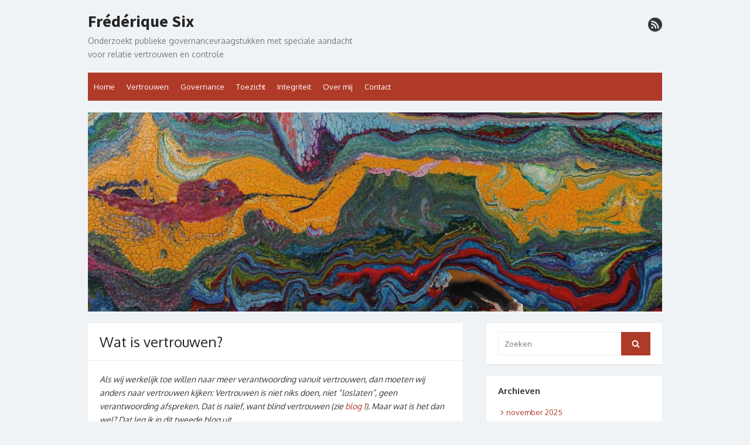

--- FILE ---
content_type: text/html; charset=UTF-8
request_url: https://frederiquesix.nl/wat-is-vertrouwen/
body_size: 11088
content:
<!DOCTYPE html>
<html lang="nl-NL">
<head>
	<meta charset="UTF-8">
	<meta name="viewport" content="width=device-width, initial-scale=1">
	<link rel="profile" href="http://gmpg.org/xfn/11">
		<title>Wat is vertrouwen? &#8211; Frédérique Six</title>
<meta name='robots' content='max-image-preview:large' />
	<style>img:is([sizes="auto" i], [sizes^="auto," i]) { contain-intrinsic-size: 3000px 1500px }</style>
	<link rel='dns-prefetch' href='//fonts.googleapis.com' />
<link href='https://fonts.gstatic.com' crossorigin rel='preconnect' />
<link rel="alternate" type="application/rss+xml" title="Frédérique Six &raquo; feed" href="https://frederiquesix.nl/feed/" />
<link rel="alternate" type="application/rss+xml" title="Frédérique Six &raquo; reacties feed" href="https://frederiquesix.nl/comments/feed/" />
<script type="text/javascript">
/* <![CDATA[ */
window._wpemojiSettings = {"baseUrl":"https:\/\/s.w.org\/images\/core\/emoji\/16.0.1\/72x72\/","ext":".png","svgUrl":"https:\/\/s.w.org\/images\/core\/emoji\/16.0.1\/svg\/","svgExt":".svg","source":{"concatemoji":"https:\/\/frederiquesix.nl\/wp-includes\/js\/wp-emoji-release.min.js?ver=6.8.3"}};
/*! This file is auto-generated */
!function(s,n){var o,i,e;function c(e){try{var t={supportTests:e,timestamp:(new Date).valueOf()};sessionStorage.setItem(o,JSON.stringify(t))}catch(e){}}function p(e,t,n){e.clearRect(0,0,e.canvas.width,e.canvas.height),e.fillText(t,0,0);var t=new Uint32Array(e.getImageData(0,0,e.canvas.width,e.canvas.height).data),a=(e.clearRect(0,0,e.canvas.width,e.canvas.height),e.fillText(n,0,0),new Uint32Array(e.getImageData(0,0,e.canvas.width,e.canvas.height).data));return t.every(function(e,t){return e===a[t]})}function u(e,t){e.clearRect(0,0,e.canvas.width,e.canvas.height),e.fillText(t,0,0);for(var n=e.getImageData(16,16,1,1),a=0;a<n.data.length;a++)if(0!==n.data[a])return!1;return!0}function f(e,t,n,a){switch(t){case"flag":return n(e,"\ud83c\udff3\ufe0f\u200d\u26a7\ufe0f","\ud83c\udff3\ufe0f\u200b\u26a7\ufe0f")?!1:!n(e,"\ud83c\udde8\ud83c\uddf6","\ud83c\udde8\u200b\ud83c\uddf6")&&!n(e,"\ud83c\udff4\udb40\udc67\udb40\udc62\udb40\udc65\udb40\udc6e\udb40\udc67\udb40\udc7f","\ud83c\udff4\u200b\udb40\udc67\u200b\udb40\udc62\u200b\udb40\udc65\u200b\udb40\udc6e\u200b\udb40\udc67\u200b\udb40\udc7f");case"emoji":return!a(e,"\ud83e\udedf")}return!1}function g(e,t,n,a){var r="undefined"!=typeof WorkerGlobalScope&&self instanceof WorkerGlobalScope?new OffscreenCanvas(300,150):s.createElement("canvas"),o=r.getContext("2d",{willReadFrequently:!0}),i=(o.textBaseline="top",o.font="600 32px Arial",{});return e.forEach(function(e){i[e]=t(o,e,n,a)}),i}function t(e){var t=s.createElement("script");t.src=e,t.defer=!0,s.head.appendChild(t)}"undefined"!=typeof Promise&&(o="wpEmojiSettingsSupports",i=["flag","emoji"],n.supports={everything:!0,everythingExceptFlag:!0},e=new Promise(function(e){s.addEventListener("DOMContentLoaded",e,{once:!0})}),new Promise(function(t){var n=function(){try{var e=JSON.parse(sessionStorage.getItem(o));if("object"==typeof e&&"number"==typeof e.timestamp&&(new Date).valueOf()<e.timestamp+604800&&"object"==typeof e.supportTests)return e.supportTests}catch(e){}return null}();if(!n){if("undefined"!=typeof Worker&&"undefined"!=typeof OffscreenCanvas&&"undefined"!=typeof URL&&URL.createObjectURL&&"undefined"!=typeof Blob)try{var e="postMessage("+g.toString()+"("+[JSON.stringify(i),f.toString(),p.toString(),u.toString()].join(",")+"));",a=new Blob([e],{type:"text/javascript"}),r=new Worker(URL.createObjectURL(a),{name:"wpTestEmojiSupports"});return void(r.onmessage=function(e){c(n=e.data),r.terminate(),t(n)})}catch(e){}c(n=g(i,f,p,u))}t(n)}).then(function(e){for(var t in e)n.supports[t]=e[t],n.supports.everything=n.supports.everything&&n.supports[t],"flag"!==t&&(n.supports.everythingExceptFlag=n.supports.everythingExceptFlag&&n.supports[t]);n.supports.everythingExceptFlag=n.supports.everythingExceptFlag&&!n.supports.flag,n.DOMReady=!1,n.readyCallback=function(){n.DOMReady=!0}}).then(function(){return e}).then(function(){var e;n.supports.everything||(n.readyCallback(),(e=n.source||{}).concatemoji?t(e.concatemoji):e.wpemoji&&e.twemoji&&(t(e.twemoji),t(e.wpemoji)))}))}((window,document),window._wpemojiSettings);
/* ]]> */
</script>
<style id='wp-emoji-styles-inline-css' type='text/css'>

	img.wp-smiley, img.emoji {
		display: inline !important;
		border: none !important;
		box-shadow: none !important;
		height: 1em !important;
		width: 1em !important;
		margin: 0 0.07em !important;
		vertical-align: -0.1em !important;
		background: none !important;
		padding: 0 !important;
	}
</style>
<link rel='stylesheet' id='wp-block-library-css' href='https://frederiquesix.nl/wp-includes/css/dist/block-library/style.min.css?ver=6.8.3' type='text/css' media='all' />
<style id='global-styles-inline-css' type='text/css'>
:root{--wp--preset--aspect-ratio--square: 1;--wp--preset--aspect-ratio--4-3: 4/3;--wp--preset--aspect-ratio--3-4: 3/4;--wp--preset--aspect-ratio--3-2: 3/2;--wp--preset--aspect-ratio--2-3: 2/3;--wp--preset--aspect-ratio--16-9: 16/9;--wp--preset--aspect-ratio--9-16: 9/16;--wp--preset--color--black: #000000;--wp--preset--color--cyan-bluish-gray: #abb8c3;--wp--preset--color--white: #ffffff;--wp--preset--color--pale-pink: #f78da7;--wp--preset--color--vivid-red: #cf2e2e;--wp--preset--color--luminous-vivid-orange: #ff6900;--wp--preset--color--luminous-vivid-amber: #fcb900;--wp--preset--color--light-green-cyan: #7bdcb5;--wp--preset--color--vivid-green-cyan: #00d084;--wp--preset--color--pale-cyan-blue: #8ed1fc;--wp--preset--color--vivid-cyan-blue: #0693e3;--wp--preset--color--vivid-purple: #9b51e0;--wp--preset--color--dark-gray: #252525;--wp--preset--color--medium-gray: #353535;--wp--preset--color--light-gray: #959595;--wp--preset--color--accent: #af3a28;--wp--preset--gradient--vivid-cyan-blue-to-vivid-purple: linear-gradient(135deg,rgba(6,147,227,1) 0%,rgb(155,81,224) 100%);--wp--preset--gradient--light-green-cyan-to-vivid-green-cyan: linear-gradient(135deg,rgb(122,220,180) 0%,rgb(0,208,130) 100%);--wp--preset--gradient--luminous-vivid-amber-to-luminous-vivid-orange: linear-gradient(135deg,rgba(252,185,0,1) 0%,rgba(255,105,0,1) 100%);--wp--preset--gradient--luminous-vivid-orange-to-vivid-red: linear-gradient(135deg,rgba(255,105,0,1) 0%,rgb(207,46,46) 100%);--wp--preset--gradient--very-light-gray-to-cyan-bluish-gray: linear-gradient(135deg,rgb(238,238,238) 0%,rgb(169,184,195) 100%);--wp--preset--gradient--cool-to-warm-spectrum: linear-gradient(135deg,rgb(74,234,220) 0%,rgb(151,120,209) 20%,rgb(207,42,186) 40%,rgb(238,44,130) 60%,rgb(251,105,98) 80%,rgb(254,248,76) 100%);--wp--preset--gradient--blush-light-purple: linear-gradient(135deg,rgb(255,206,236) 0%,rgb(152,150,240) 100%);--wp--preset--gradient--blush-bordeaux: linear-gradient(135deg,rgb(254,205,165) 0%,rgb(254,45,45) 50%,rgb(107,0,62) 100%);--wp--preset--gradient--luminous-dusk: linear-gradient(135deg,rgb(255,203,112) 0%,rgb(199,81,192) 50%,rgb(65,88,208) 100%);--wp--preset--gradient--pale-ocean: linear-gradient(135deg,rgb(255,245,203) 0%,rgb(182,227,212) 50%,rgb(51,167,181) 100%);--wp--preset--gradient--electric-grass: linear-gradient(135deg,rgb(202,248,128) 0%,rgb(113,206,126) 100%);--wp--preset--gradient--midnight: linear-gradient(135deg,rgb(2,3,129) 0%,rgb(40,116,252) 100%);--wp--preset--font-size--small: 14px;--wp--preset--font-size--medium: 18px;--wp--preset--font-size--large: 21px;--wp--preset--font-size--x-large: 32px;--wp--preset--font-size--normal: 16px;--wp--preset--font-size--larger: 24px;--wp--preset--font-size--huge: 48px;--wp--preset--spacing--20: 0.44rem;--wp--preset--spacing--30: 0.67rem;--wp--preset--spacing--40: 1rem;--wp--preset--spacing--50: 1.5rem;--wp--preset--spacing--60: 2.25rem;--wp--preset--spacing--70: 3.38rem;--wp--preset--spacing--80: 5.06rem;--wp--preset--shadow--natural: 6px 6px 9px rgba(0, 0, 0, 0.2);--wp--preset--shadow--deep: 12px 12px 50px rgba(0, 0, 0, 0.4);--wp--preset--shadow--sharp: 6px 6px 0px rgba(0, 0, 0, 0.2);--wp--preset--shadow--outlined: 6px 6px 0px -3px rgba(255, 255, 255, 1), 6px 6px rgba(0, 0, 0, 1);--wp--preset--shadow--crisp: 6px 6px 0px rgba(0, 0, 0, 1);}:root { --wp--style--global--content-size: 670px;--wp--style--global--wide-size: 1080px; }:where(body) { margin: 0; }.wp-site-blocks > .alignleft { float: left; margin-right: 2em; }.wp-site-blocks > .alignright { float: right; margin-left: 2em; }.wp-site-blocks > .aligncenter { justify-content: center; margin-left: auto; margin-right: auto; }:where(.wp-site-blocks) > * { margin-block-start: 20px; margin-block-end: 0; }:where(.wp-site-blocks) > :first-child { margin-block-start: 0; }:where(.wp-site-blocks) > :last-child { margin-block-end: 0; }:root { --wp--style--block-gap: 20px; }:root :where(.is-layout-flow) > :first-child{margin-block-start: 0;}:root :where(.is-layout-flow) > :last-child{margin-block-end: 0;}:root :where(.is-layout-flow) > *{margin-block-start: 20px;margin-block-end: 0;}:root :where(.is-layout-constrained) > :first-child{margin-block-start: 0;}:root :where(.is-layout-constrained) > :last-child{margin-block-end: 0;}:root :where(.is-layout-constrained) > *{margin-block-start: 20px;margin-block-end: 0;}:root :where(.is-layout-flex){gap: 20px;}:root :where(.is-layout-grid){gap: 20px;}.is-layout-flow > .alignleft{float: left;margin-inline-start: 0;margin-inline-end: 2em;}.is-layout-flow > .alignright{float: right;margin-inline-start: 2em;margin-inline-end: 0;}.is-layout-flow > .aligncenter{margin-left: auto !important;margin-right: auto !important;}.is-layout-constrained > .alignleft{float: left;margin-inline-start: 0;margin-inline-end: 2em;}.is-layout-constrained > .alignright{float: right;margin-inline-start: 2em;margin-inline-end: 0;}.is-layout-constrained > .aligncenter{margin-left: auto !important;margin-right: auto !important;}.is-layout-constrained > :where(:not(.alignleft):not(.alignright):not(.alignfull)){max-width: var(--wp--style--global--content-size);margin-left: auto !important;margin-right: auto !important;}.is-layout-constrained > .alignwide{max-width: var(--wp--style--global--wide-size);}body .is-layout-flex{display: flex;}.is-layout-flex{flex-wrap: wrap;align-items: center;}.is-layout-flex > :is(*, div){margin: 0;}body .is-layout-grid{display: grid;}.is-layout-grid > :is(*, div){margin: 0;}body{color: #353535;font-family: Oxygen, -apple-system, BlinkMacSystemFont, Segoe UI, Roboto, Oxygen-Sans, Ubuntu, Cantarell, Helvetica Neue, sans-serif;font-size: 14px;line-height: 1.75;padding-top: 0px;padding-right: 0px;padding-bottom: 0px;padding-left: 0px;}a:where(:not(.wp-element-button)){text-decoration: underline;}h1, h2, h3, h4, h5, h6{color: #252525;font-family: Oxygen, -apple-system, BlinkMacSystemFont, Segoe UI, Roboto, Oxygen-Sans, Ubuntu, Cantarell, Helvetica Neue, sans-serif;}:root :where(.wp-element-button, .wp-block-button__link){background-color: #353535;border-radius: 0;border-width: 0;color: #fff;font-family: inherit;font-size: inherit;line-height: inherit;padding-top: 10px;padding-right: 24px;padding-bottom: 10px;padding-left: 24px;text-decoration: none;}.has-black-color{color: var(--wp--preset--color--black) !important;}.has-cyan-bluish-gray-color{color: var(--wp--preset--color--cyan-bluish-gray) !important;}.has-white-color{color: var(--wp--preset--color--white) !important;}.has-pale-pink-color{color: var(--wp--preset--color--pale-pink) !important;}.has-vivid-red-color{color: var(--wp--preset--color--vivid-red) !important;}.has-luminous-vivid-orange-color{color: var(--wp--preset--color--luminous-vivid-orange) !important;}.has-luminous-vivid-amber-color{color: var(--wp--preset--color--luminous-vivid-amber) !important;}.has-light-green-cyan-color{color: var(--wp--preset--color--light-green-cyan) !important;}.has-vivid-green-cyan-color{color: var(--wp--preset--color--vivid-green-cyan) !important;}.has-pale-cyan-blue-color{color: var(--wp--preset--color--pale-cyan-blue) !important;}.has-vivid-cyan-blue-color{color: var(--wp--preset--color--vivid-cyan-blue) !important;}.has-vivid-purple-color{color: var(--wp--preset--color--vivid-purple) !important;}.has-dark-gray-color{color: var(--wp--preset--color--dark-gray) !important;}.has-medium-gray-color{color: var(--wp--preset--color--medium-gray) !important;}.has-light-gray-color{color: var(--wp--preset--color--light-gray) !important;}.has-accent-color{color: var(--wp--preset--color--accent) !important;}.has-black-background-color{background-color: var(--wp--preset--color--black) !important;}.has-cyan-bluish-gray-background-color{background-color: var(--wp--preset--color--cyan-bluish-gray) !important;}.has-white-background-color{background-color: var(--wp--preset--color--white) !important;}.has-pale-pink-background-color{background-color: var(--wp--preset--color--pale-pink) !important;}.has-vivid-red-background-color{background-color: var(--wp--preset--color--vivid-red) !important;}.has-luminous-vivid-orange-background-color{background-color: var(--wp--preset--color--luminous-vivid-orange) !important;}.has-luminous-vivid-amber-background-color{background-color: var(--wp--preset--color--luminous-vivid-amber) !important;}.has-light-green-cyan-background-color{background-color: var(--wp--preset--color--light-green-cyan) !important;}.has-vivid-green-cyan-background-color{background-color: var(--wp--preset--color--vivid-green-cyan) !important;}.has-pale-cyan-blue-background-color{background-color: var(--wp--preset--color--pale-cyan-blue) !important;}.has-vivid-cyan-blue-background-color{background-color: var(--wp--preset--color--vivid-cyan-blue) !important;}.has-vivid-purple-background-color{background-color: var(--wp--preset--color--vivid-purple) !important;}.has-dark-gray-background-color{background-color: var(--wp--preset--color--dark-gray) !important;}.has-medium-gray-background-color{background-color: var(--wp--preset--color--medium-gray) !important;}.has-light-gray-background-color{background-color: var(--wp--preset--color--light-gray) !important;}.has-accent-background-color{background-color: var(--wp--preset--color--accent) !important;}.has-black-border-color{border-color: var(--wp--preset--color--black) !important;}.has-cyan-bluish-gray-border-color{border-color: var(--wp--preset--color--cyan-bluish-gray) !important;}.has-white-border-color{border-color: var(--wp--preset--color--white) !important;}.has-pale-pink-border-color{border-color: var(--wp--preset--color--pale-pink) !important;}.has-vivid-red-border-color{border-color: var(--wp--preset--color--vivid-red) !important;}.has-luminous-vivid-orange-border-color{border-color: var(--wp--preset--color--luminous-vivid-orange) !important;}.has-luminous-vivid-amber-border-color{border-color: var(--wp--preset--color--luminous-vivid-amber) !important;}.has-light-green-cyan-border-color{border-color: var(--wp--preset--color--light-green-cyan) !important;}.has-vivid-green-cyan-border-color{border-color: var(--wp--preset--color--vivid-green-cyan) !important;}.has-pale-cyan-blue-border-color{border-color: var(--wp--preset--color--pale-cyan-blue) !important;}.has-vivid-cyan-blue-border-color{border-color: var(--wp--preset--color--vivid-cyan-blue) !important;}.has-vivid-purple-border-color{border-color: var(--wp--preset--color--vivid-purple) !important;}.has-dark-gray-border-color{border-color: var(--wp--preset--color--dark-gray) !important;}.has-medium-gray-border-color{border-color: var(--wp--preset--color--medium-gray) !important;}.has-light-gray-border-color{border-color: var(--wp--preset--color--light-gray) !important;}.has-accent-border-color{border-color: var(--wp--preset--color--accent) !important;}.has-vivid-cyan-blue-to-vivid-purple-gradient-background{background: var(--wp--preset--gradient--vivid-cyan-blue-to-vivid-purple) !important;}.has-light-green-cyan-to-vivid-green-cyan-gradient-background{background: var(--wp--preset--gradient--light-green-cyan-to-vivid-green-cyan) !important;}.has-luminous-vivid-amber-to-luminous-vivid-orange-gradient-background{background: var(--wp--preset--gradient--luminous-vivid-amber-to-luminous-vivid-orange) !important;}.has-luminous-vivid-orange-to-vivid-red-gradient-background{background: var(--wp--preset--gradient--luminous-vivid-orange-to-vivid-red) !important;}.has-very-light-gray-to-cyan-bluish-gray-gradient-background{background: var(--wp--preset--gradient--very-light-gray-to-cyan-bluish-gray) !important;}.has-cool-to-warm-spectrum-gradient-background{background: var(--wp--preset--gradient--cool-to-warm-spectrum) !important;}.has-blush-light-purple-gradient-background{background: var(--wp--preset--gradient--blush-light-purple) !important;}.has-blush-bordeaux-gradient-background{background: var(--wp--preset--gradient--blush-bordeaux) !important;}.has-luminous-dusk-gradient-background{background: var(--wp--preset--gradient--luminous-dusk) !important;}.has-pale-ocean-gradient-background{background: var(--wp--preset--gradient--pale-ocean) !important;}.has-electric-grass-gradient-background{background: var(--wp--preset--gradient--electric-grass) !important;}.has-midnight-gradient-background{background: var(--wp--preset--gradient--midnight) !important;}.has-small-font-size{font-size: var(--wp--preset--font-size--small) !important;}.has-medium-font-size{font-size: var(--wp--preset--font-size--medium) !important;}.has-large-font-size{font-size: var(--wp--preset--font-size--large) !important;}.has-x-large-font-size{font-size: var(--wp--preset--font-size--x-large) !important;}.has-normal-font-size{font-size: var(--wp--preset--font-size--normal) !important;}.has-larger-font-size{font-size: var(--wp--preset--font-size--larger) !important;}.has-huge-font-size{font-size: var(--wp--preset--font-size--huge) !important;}
:root :where(.wp-block-pullquote){font-size: 1.5em;line-height: 1.6;}
:root :where(.wp-block-cover){min-height: 480px;}
:root :where(.wp-block-separator){border-color: #eeeeee;border-width: 0 0 2px 0;border-style: solid;}:root :where(.wp-block-separator:not(.is-style-wide):not(.is-style-dots):not(.alignwide):not(.alignfull)){width: 80px;border-bottom-width: 2px;border-bottom-color: currentColor;}
</style>
<link rel='stylesheet' id='thebox-fonts-css' href='https://fonts.googleapis.com/css?family=Source+Sans+Pro%3A400%2C700%2C400italic%2C700italic%7COxygen%3A400%2C700%2C300&#038;subset=latin%2Clatin-ext&#038;display=swap' type='text/css' media='all' />
<link rel='stylesheet' id='thebox-icons-css' href='https://frederiquesix.nl/wp-content/themes/the-box/assets/css/fa-icons.min.css?ver=1.7' type='text/css' media='all' />
<link rel='stylesheet' id='thebox-style-css' href='https://frederiquesix.nl/wp-content/themes/the-box/style.css?ver=1.5.4' type='text/css' media='all' />
<style id='thebox-style-inline-css' type='text/css'>

	.menu-toggle,
	button.menu-toggle {
		display: none;
		position: absolute;
		right: 0;
		top: 0;
		width: 40px;
		height: 40px;
		text-decoration: none;
		color: #151515;
		padding: 0;
		margin: 0;
		background-color: transparent;
		border: 0;
		border-radius: 0;
		text-align: center;
		cursor: pointer;
	}
	.menu-toggle:hover,
	.menu-toggle:active,
	button.menu-toggle:hover,
	button.menu-toggle:active {
		background-color: transparent;
		opacity: 1;
	}
	.button-toggle {
		display: block;
		background-color: #151515;
		height: 3px;
		opacity: 1;
		position: absolute;
		transition: opacity 0.3s ease 0s, background 0.3s ease 0s;
		width: 24px;
		z-index: 20;
		left: 8px;
		top: 20px;
		border-radius: 2px;
	}
	.button-toggle:before {
		content: "";
		height: 3px;
		left: 0;
		position: absolute;
		top: -7px;
		transform-origin: center center 0;
		transition: transform 0.3s ease 0s, background 0.3s ease 0s;
		width: 24px;
		background-color: #151515;
		border-radius: inherit;
	}
	.button-toggle:after {
		bottom: -7px;
		content: "";
		height: 3px;
		left: 0;
		position: absolute;
		transform-origin: center center 0;
		transition: transform 0.3s ease 0s, background 0.3s ease 0s;
		width: 24px;
		background-color: #151515;
		border-radius: inherit;
	}
	.toggled-on .button-toggle {
		background-color: transparent;
	}
	.toggled-on .button-toggle:before,
	.toggled-on .button-toggle:after {
		opacity: 1;
		background-color: #fff;
	}
	.toggled-on .button-toggle:before {
		transform: translate(0px, 7px) rotate(-45deg);
	}
	.toggled-on .button-toggle:after {
		transform: translate(0px, -7px) rotate(45deg);
	}
	@media (max-width: 480px) {
		.mobile-navigation {
			padding-left: 20px;
			padding-right: 20px;
		}
	}
	@media (max-width: 768px), (min-device-width: 768px) and (max-device-width: 1024px) and (orientation: landscape) and (-webkit-min-device-pixel-ratio: 1) {
		#site-navigation-sticky-wrapper,
		#site-navigation {
			display: none;
		}
		.menu-toggle,
		button.menu-toggle {
			display: block;
			z-index: 1000;
			border: 0;
			border-radius: 0;
			text-decoration: none;
			text-align: center;
		}
		.mobile-navigation {
			display: block;
			background-color: #151515;
			height: 100vh;
			opacity: 0;
			overflow-y: auto;
			overflow-x: hidden;
			padding: 60px 40px 40px;
			font-size: 16px;
			visibility: hidden;
			position: fixed;
			top: 0;
			right: 0;
			left: 0;
			z-index: 999;
			-webkit-transition: .3s;
			transition: .3s;
			box-sizing: border-box;
		}
		.admin-bar .mobile-navigation {
			padding-top: 100px;
		}
		.mobile-navigation ul {
			list-style-type: none;
		}
		.mobile-navigation ul li {
			display: block;
			margin: 0;
		}
		.mobile-navigation ul ul {
			margin: 0;
			padding: 0 0 0 20px;
			opacity: 0;
			visibility: hidden;
			max-height: 0;
			-webkit-transition: .4s ease-in-out;
			transition: .4s ease-in-out;
		}
		.mobile-navigation .home-link {
			float: none;
			padding: 0 10px;
		}
		.mobile-navigation .home-link a {
			color: #fff;
		}
		.mobile-navigation .icon-home {
			font-size: 18px;
		}
		.mobile-nav-menu {
			padding: 0;
			margin: 0;
		}
		.mobile-nav-menu .icon-home {
			font-size: 18px;
		}
		.mobile-nav-menu > li {
			border-bottom: 1px solid rgba(255,255,255,.1);
		}
		.mobile-nav-menu a {
			display: inline-block;
			width: auto;
			height: auto;
			padding: 15px 10px;
			line-height: 1.5;
			color: #ddd;
			background: transparent;
			text-decoration: none;
			border: 0;
		}
		.mobile-nav-menu a:hover {
			text-decoration: none;
		}
		.mobile-nav-menu ul a {
			padding-left: inherit;
		}
		.mobile-nav-menu a:hover {
			background-color: #151515;
			color: #fff;
		}
		.mobile-navigation.toggled-on {
			opacity: 1;
			visibility: visible;
		}
		.mobile-nav-open {
			overflow: hidden;
		}
		.mobile-navigation li.toggle-on > a ~ ul {
			opacity: 1;
			visibility: visible;
			max-height: 1024px;
		}
		.mobile-navigation .dropdown-toggle {
			display: inline-block;
			position: relative;
			padding: 10px;
			color: #fff;
			vertical-align: middle;
			cursor: pointer;
		}
		.mobile-navigation .dropdown-toggle:before {
			border-color: currentcolor;
			border-style: solid;
			border-width: 0 2px 2px 0;
			border-radius: 2px;
			content: "";
			height: 7px;
			width: 7px;
			position: absolute;
			right: 6px;
			top: 4px;
			transform: rotate(45deg);
		}
		.mobile-navigation .toggle-on > .dropdown-toggle:before {
			transform: rotate(-135deg);
		}
	}
	@media (min-width: 769px) {
		.mobile-navigation {
			display: none;
		}
	}

		.main-navigation,
		button,
		input[type='button'],
		input[type='reset'],
		input[type='submit'],
		.pagination .nav-links .current,
		.pagination .nav-links .current:hover,
		.pagination .nav-links a:hover {
		background-color: #af3a28;
		}
		button:hover,
		input[type='button']:hover,
		input[type='reset']:hover,
		input[type='submit']:hover {
		background-color: rgba(175,58,40, 0.9);
		}
		.entry-time {
		background-color: rgba(175,58,40, 0.7);
		}
		.site-header .main-navigation ul ul a:hover,
		.site-header .main-navigation ul ul a:focus,
		.site-header .site-title a:hover,
		.page-title a:hover,
		.entry-title a:hover,
		.entry-meta a:hover,
		.entry-content a,
		.entry-summary a,
		.entry-footer a,
		.entry-footer .icon-font,
		.author-bio a,
		.comments-area a,
		.page-title span,
		.edit-link a,
		.more-link,
		.post-navigation a,
		#secondary a,
		#secondary .widget_recent_comments a.url {
		color: #af3a28;
		}
		.edit-link a {
		border-color: #af3a28;
		}
</style>
<script type="text/javascript" src="https://frederiquesix.nl/wp-includes/js/jquery/jquery.min.js?ver=3.7.1" id="jquery-core-js"></script>
<script type="text/javascript" src="https://frederiquesix.nl/wp-includes/js/jquery/jquery-migrate.min.js?ver=3.4.1" id="jquery-migrate-js"></script>
<link rel="https://api.w.org/" href="https://frederiquesix.nl/wp-json/" /><link rel="alternate" title="JSON" type="application/json" href="https://frederiquesix.nl/wp-json/wp/v2/pages/360" /><link rel="EditURI" type="application/rsd+xml" title="RSD" href="https://frederiquesix.nl/xmlrpc.php?rsd" />
<meta name="generator" content="WordPress 6.8.3" />
<link rel="canonical" href="https://frederiquesix.nl/wat-is-vertrouwen/" />
<link rel='shortlink' href='https://frederiquesix.nl/?p=360' />
<link rel="alternate" title="oEmbed (JSON)" type="application/json+oembed" href="https://frederiquesix.nl/wp-json/oembed/1.0/embed?url=https%3A%2F%2Ffrederiquesix.nl%2Fwat-is-vertrouwen%2F" />
<link rel="alternate" title="oEmbed (XML)" type="text/xml+oembed" href="https://frederiquesix.nl/wp-json/oembed/1.0/embed?url=https%3A%2F%2Ffrederiquesix.nl%2Fwat-is-vertrouwen%2F&#038;format=xml" />
</head>

<body class="wp-singular page-template-default page page-id-360 wp-embed-responsive wp-theme-the-box content-sidebar">


<div id="page">

	<a class="skip-link screen-reader-text" href="#main">Ga naar de inhoud</a>
	<header id="masthead" class="site-header clearfix">

		<div class="site-brand clearfix">
			<div class="row">
				<div class="col-6">
											<p class="site-title"><a href="https://frederiquesix.nl/" rel="home">Frédérique Six</a></p>
											<p class="site-description">Onderzoekt publieke governancevraagstukken met speciale aandacht voor relatie vertrouwen en controle</p>
									</div>
				<div class="col-6">
					<nav id="social-navigation" class="social-navigation">
						<ul class="social-links">
	
	
	
	
	
	
	
	
	
	
	
	
			<li><a href="https://frederiquesix.nl/feed/" class="rss" title="rss" target="_blank"><span class="icon-rss"></span></a></li>
	
	</ul>					</nav>
				</div>
			</div>
			<button id="menu-toggle" class="menu-toggle">
				<span class="screen-reader-text">open menu</span>
				<span class="button-toggle"></span>
			</button>
		</div><!-- .site-brand -->

		<nav id="site-navigation" class="main-navigation" role="navigation">
			<div class="menu-menu-2-container"><ul id="menu-menu-2" class="nav-menu"><li id="menu-item-40" class="menu-item menu-item-type-custom menu-item-object-custom menu-item-home menu-item-40"><a href="https://frederiquesix.nl/">Home</a></li>
<li id="menu-item-102" class="menu-item menu-item-type-post_type menu-item-object-page menu-item-102"><a href="https://frederiquesix.nl/vertrouwen/">Vertrouwen</a></li>
<li id="menu-item-101" class="menu-item menu-item-type-post_type menu-item-object-page menu-item-101"><a href="https://frederiquesix.nl/governance/">Governance</a></li>
<li id="menu-item-100" class="menu-item menu-item-type-post_type menu-item-object-page menu-item-100"><a href="https://frederiquesix.nl/toezicht/">Toezicht</a></li>
<li id="menu-item-99" class="menu-item menu-item-type-post_type menu-item-object-page menu-item-99"><a href="https://frederiquesix.nl/integriteit/">Integriteit</a></li>
<li id="menu-item-19" class="menu-item menu-item-type-custom menu-item-object-custom menu-item-19"><a href="https://frederiquesix.nl/?page_id=21">Over mij</a></li>
<li id="menu-item-15" class="menu-item menu-item-type-custom menu-item-object-custom menu-item-15"><a href="https://frederiquesix.nl/?page_id=28">Contact</a></li>
</ul></div>		</nav>

		<nav id="mobile-navigation" class="mobile-navigation">
			<ul id="mobile-nav-menu" class="mobile-nav-menu"><li class="menu-item menu-item-type-custom menu-item-object-custom menu-item-home menu-item-40"><a href="https://frederiquesix.nl/">Home</a></li>
<li class="menu-item menu-item-type-post_type menu-item-object-page menu-item-102"><a href="https://frederiquesix.nl/vertrouwen/">Vertrouwen</a></li>
<li class="menu-item menu-item-type-post_type menu-item-object-page menu-item-101"><a href="https://frederiquesix.nl/governance/">Governance</a></li>
<li class="menu-item menu-item-type-post_type menu-item-object-page menu-item-100"><a href="https://frederiquesix.nl/toezicht/">Toezicht</a></li>
<li class="menu-item menu-item-type-post_type menu-item-object-page menu-item-99"><a href="https://frederiquesix.nl/integriteit/">Integriteit</a></li>
<li class="menu-item menu-item-type-custom menu-item-object-custom menu-item-19"><a href="https://frederiquesix.nl/?page_id=21">Over mij</a></li>
<li class="menu-item menu-item-type-custom menu-item-object-custom menu-item-15"><a href="https://frederiquesix.nl/?page_id=28">Contact</a></li>
</ul>			<ul class="social-links">
	
	
	
	
	
	
	
	
	
	
	
	
			<li><a href="https://frederiquesix.nl/feed/" class="rss" title="rss" target="_blank"><span class="icon-rss"></span></a></li>
	
	</ul>		</nav>

						<a class="header-image" href="https://frederiquesix.nl/" title="Frédérique Six" rel="home">
					<img src="https://frederiquesix.nl/wp-content/uploads/2019/05/cropped-header-frederiquesix.jpg" width="1440" height="499" alt="" />
				</a>
		
	</header><!-- .site-header -->

	<div id="main" class="site-main clearfix">

		<div id="primary" class="content-area">
			<div id="content" class="site-content" role="main">

				
					
	<article id="post-360" class="post-360 page type-page status-publish hentry">
		<header class="entry-header">
			<h1 class="entry-title">Wat is vertrouwen?</h1>
		</header><!-- .entry-header -->

		<div class="entry-content is-layout-constrained has-global-padding">
						
<p><em>Als wij werkelijk toe willen naar meer verantwoording vanuit vertrouwen, dan moeten wij anders naar vertrouwen kijken: Vertrouwen is niet niks doen, niet “loslaten”, geen verantwoording afspreken. Dat is naïef, want blind vertrouwen (zie <a href="https://frederiquesix.nl/vertrouwen-bouwen-en-behouden/">blog 1</a>). Maar wat is het dan wel? Dat leg ik in dit tweede blog uit.</em></p>



<p>Vertrouwen is aan de orde als</p>



<ul class="wp-block-list"><li>Je <em>afhankelijk</em> bent van iemand anders…</li><li>… om iets te bereiken dat <em>belangrijk</em>
voor je is…..</li><li>…en je het handelen van die ander niet
volledig kan <em>controleren</em>,…</li><li>…noch met zekerheid kan <em>voorspellen</em>
wat de ander zal doen.</li></ul>



<p>Dit betekent dat je, om je doel te bereiken, een <em>risico</em>
moet nemen en je <em>kwetsbaar</em> op moet stellen. Je zal dit alleen maar doen
als je <em>verwacht</em> dat de ander je niet zal teleurstellen. Vertrouwen vergt
een zekere “<em>leap of faith”</em>.<a href="#_ftn1">[1]</a>
De vertrouwer, degene die voor de beslissing staat om een ander te vertrouwen
of niet, moet de positieve verwachting hebben dat de ander hun relatie
belangrijk vindt en in stand wil houden; dat de ander oog heeft voor haar
behoeften en moeite zal doen om haar daarin te ondersteunen; alles zal doen om
haar geen schade te berokkenen; en daar ook de competenties voor heeft.</p>



<p><em>Vertrouwen is relationeel</em></p>



<p>Vertrouwen is
een relationeel begrip en taakspecifiek: A vertrouwt B om C te doen. Er is
altijd sprake van een vertrouwer A en een vertrouwde B. De vertrouwer is
meestal een persoon, zoals een ambtenaar, bestuurder, politicus of burger. De
vertrouwde, de actor die vertrouwd wordt, kan een persoon, een organisatie of
een systeem/instituut zijn. Een burger kan, bijvoorbeeld, de baliemedewerker
bij de sociale dienst vertrouwen, maar niet zijn bank, en weer wel het
justitiële systeem. </p>



<p>In een gemeente<a href="#_ftn2">[2]</a>
zijn er veel verschillende relaties, alleen al vanuit het perspectief van de
ambtenaar. Wat betreft de interne relaties: de relaties tussen directe
collega’s binnen een afdeling of dienst, tussen een ambtenaar en zijn direct
leidinggevende, tussen een ambtenaar en de leiding (directie) van haar dienst,
tussen ambtenaar en politici (raad), tussen ambtenaar en college, tussen
ambtenaren van verschillende organisatieonderdelen (diensten of bedrijven). Qua
externe relaties zijn er ook verschillende vormen: de ambtenaar als
dienstverlener naar burger/bedrijf, als handhaver naar burger/bedrijf, als
partner in een beleidsketen naar andere organisaties binnen de stad
(bijvoorbeeld politie, jeugdzorg, woningcorporatie) of als partner in een
regionale samenwerking met andere gemeenten. Binnen elke relatie is sprake van
verschillende taken en rollen en daarmee samenhangend verschillende
afhankelijkheden, risico’s en verwachtingen. En dus zal vertrouwen anders
opgebouwd worden. Het daar open met elkaar over kunnen hebben, vergt een zekere
mate van vertrouwen, maar vooral helpt het vertrouwen verder op te bouwen. </p>



<p>Binnen één relatie hoeft de manier waarop Roy afhankelijk
is van Fatima niet hetzelfde te zijn als die waarop Fatima afhankelijk is van
Roy. Bijvoorbeeld de relatie tussen een medewerker en zijn directe
leidinggevende. De leidinggevende is afhankelijk van de medewerker in de zin
dat hij er op moet kunnen vertrouwen dat de medewerker haar werk goed en tijdig
doet.&nbsp; En voor de medewerker speelt de
vraag, steunt mijn leidinggevende mij, geeft hij rechtvaardige beoordelingen en
mogelijkheden om mij te ontplooien?</p>



<p><em>Belang van
informatie</em></p>



<p>Voordat je een goed oordeel kunt vormen over de vraag of
iemand te vertrouwen is of niet, heb je informatie nodig over die andere persoon
(of organisatie). Als je helemaal niets weet over de ander, is er eigenlijk
geen sprake van vertrouwen, maar van een gok. Als je alles weet, dan is ook
geen sprake van vertrouwen, want er is 100% zekerheid. Beide extreme situaties
komen in de praktijk niet voor. Wij weten altijd wel wat over de ander, ook al
hebben we haar nog nooit eerder ontmoet. Derden kunnen haar kennen en ons over
haar verteld hebben of we kunnen ons een beeld vormen van haar gedrag op basis
van de cultuur en regels van de organisatie waarvoor zij werkt.</p>



<p>De informatie is niet altijd cognitief van aard. Als we
in direct contact staan met de andere persoon komt de informatie via al onze zintuigen
binnen. De informatie wordt in hoge mate onbewust verwerkt. Zo kan het gebeuren
dat we sneller geneigd zijn een tot dan toe onbekende te vertrouwen, omdat hij
ruikt zoals iemand die je vertrouwt. Ook non-verbale communicatie speelt een
belangrijke rol.</p>



<p>De rol van informatie betekent dat gebrek aan vertrouwen
niet hetzelfde is als wantrouwen. Op het moment dat jij nog niet genoeg
informatie hebt om een gefundeerd oordeel over vertrouwen te geven, betekent
dat niet dat je dan de ander wantrouwt. Want ook voor wantrouwen heb je
informatie nodig; om actief te kunnen wantrouwen. Met weinig informatie zit je
in zekere zin in een vorm van “ik weet het nog niet”. Je hebt nog niet genoeg
informatie om de ene of de andere kant uit te gaan.</p>



<p>Vertrouwen
kan niet zonder een basis, zoals goede informatie, ervaringen van derden, of
bepaalde routines. Maar die informatie geeft nog geen zekerheid. Vertrouwen
heeft een <em>leap of faith </em>nodig, een
sprong in het ongewisse. En dat gaat vaak goed, maar niet altijd. Vertrouwen is
hard werken. Het vraagt moed om die sprong te maken. Het vraagt reflectie en
alertheid om te kijken of de ander ook dat doet wat je hebt afgesproken en
verwacht. Een open, constructief gesprek helpt daarbij. </p>



<p><em>In <a href="https://frederiquesix.nl/vertrouwen-bouwen-een-interactief-proces/">blog 3</a> ga ik verder in op het interactieve proces van vertrouwen bouwen. </em><br></p>



<hr class="wp-block-separator"/>



<p><a href="#_ftnref1">[1]</a> De Nederlandse uitdrukking
“sprong in het duister” heeft niet dezelfde lading.</p>



<p><a href="#_ftnref2">[2]</a> In deze blog kijk ik
vanuit het perspectief van een gemeente, maar het geldt voor elke organisatie.</p>
		</div><!-- .entry-content -->

		<footer class="entry-footer">
			<p>
											</p>
		</footer>
	</article><!-- #post-360 -->

					
				
			</div><!-- #content .site-content -->
		</div><!-- #primary .content-area -->


	<aside id="secondary" class="sidebar widget-area">
				<div class="widget-wrapper"><div id="search-2" class="widget widget_search">
	<form role="search" method="get" class="search-form" action="https://frederiquesix.nl/">
		<label>
			<span class="screen-reader-text">Zoeken naar:</span>
			<input type="search" id="s" class="search-field" placeholder="Zoeken" value="" name="s" />
		</label>
		<button type="submit" id="search-submit" class="search-submit">
			<span class="screen-reader-text">Zoeken</span>
			<span class="icon-font icon-search"></span>
		</button>
	</form>
</div></div><div class="widget-wrapper"><div id="archives-2" class="widget widget_archive"><h3 class="widget-title"><span>Archieven</span></h3>
			<ul>
					<li><a href='https://frederiquesix.nl/2025/11/'>november 2025</a></li>
	<li><a href='https://frederiquesix.nl/2025/07/'>juli 2025</a></li>
	<li><a href='https://frederiquesix.nl/2025/04/'>april 2025</a></li>
	<li><a href='https://frederiquesix.nl/2024/10/'>oktober 2024</a></li>
	<li><a href='https://frederiquesix.nl/2024/09/'>september 2024</a></li>
	<li><a href='https://frederiquesix.nl/2024/02/'>februari 2024</a></li>
	<li><a href='https://frederiquesix.nl/2024/01/'>januari 2024</a></li>
	<li><a href='https://frederiquesix.nl/2022/11/'>november 2022</a></li>
	<li><a href='https://frederiquesix.nl/2021/08/'>augustus 2021</a></li>
	<li><a href='https://frederiquesix.nl/2021/07/'>juli 2021</a></li>
	<li><a href='https://frederiquesix.nl/2021/05/'>mei 2021</a></li>
	<li><a href='https://frederiquesix.nl/2021/03/'>maart 2021</a></li>
	<li><a href='https://frederiquesix.nl/2021/02/'>februari 2021</a></li>
	<li><a href='https://frederiquesix.nl/2021/01/'>januari 2021</a></li>
	<li><a href='https://frederiquesix.nl/2020/12/'>december 2020</a></li>
	<li><a href='https://frederiquesix.nl/2020/10/'>oktober 2020</a></li>
	<li><a href='https://frederiquesix.nl/2020/08/'>augustus 2020</a></li>
	<li><a href='https://frederiquesix.nl/2020/05/'>mei 2020</a></li>
	<li><a href='https://frederiquesix.nl/2020/02/'>februari 2020</a></li>
	<li><a href='https://frederiquesix.nl/2019/10/'>oktober 2019</a></li>
	<li><a href='https://frederiquesix.nl/2019/09/'>september 2019</a></li>
	<li><a href='https://frederiquesix.nl/2019/08/'>augustus 2019</a></li>
	<li><a href='https://frederiquesix.nl/2019/06/'>juni 2019</a></li>
	<li><a href='https://frederiquesix.nl/2019/05/'>mei 2019</a></li>
	<li><a href='https://frederiquesix.nl/2019/02/'>februari 2019</a></li>
	<li><a href='https://frederiquesix.nl/2019/01/'>januari 2019</a></li>
	<li><a href='https://frederiquesix.nl/2018/12/'>december 2018</a></li>
	<li><a href='https://frederiquesix.nl/2018/06/'>juni 2018</a></li>
	<li><a href='https://frederiquesix.nl/2018/02/'>februari 2018</a></li>
	<li><a href='https://frederiquesix.nl/2017/08/'>augustus 2017</a></li>
	<li><a href='https://frederiquesix.nl/2017/03/'>maart 2017</a></li>
	<li><a href='https://frederiquesix.nl/2017/01/'>januari 2017</a></li>
	<li><a href='https://frederiquesix.nl/2016/07/'>juli 2016</a></li>
	<li><a href='https://frederiquesix.nl/2016/06/'>juni 2016</a></li>
	<li><a href='https://frederiquesix.nl/2015/12/'>december 2015</a></li>
	<li><a href='https://frederiquesix.nl/2015/10/'>oktober 2015</a></li>
	<li><a href='https://frederiquesix.nl/2015/09/'>september 2015</a></li>
	<li><a href='https://frederiquesix.nl/2015/06/'>juni 2015</a></li>
	<li><a href='https://frederiquesix.nl/2015/04/'>april 2015</a></li>
	<li><a href='https://frederiquesix.nl/2015/03/'>maart 2015</a></li>
	<li><a href='https://frederiquesix.nl/2015/02/'>februari 2015</a></li>
	<li><a href='https://frederiquesix.nl/2015/01/'>januari 2015</a></li>
			</ul>

			</div></div><div class="widget-wrapper"><div id="categories-2" class="widget widget_categories"><h3 class="widget-title"><span>Categorieën</span></h3>
			<ul>
					<li class="cat-item cat-item-7"><a href="https://frederiquesix.nl/category/governance/">Governance</a>
</li>
	<li class="cat-item cat-item-1"><a href="https://frederiquesix.nl/category/overige/">Overige</a>
</li>
	<li class="cat-item cat-item-5"><a href="https://frederiquesix.nl/category/toezicht/">Toezicht</a>
</li>
	<li class="cat-item cat-item-4"><a href="https://frederiquesix.nl/category/vertrouwen/">Vertrouwen</a>
</li>
			</ul>

			</div></div><div class="widget-wrapper"><div id="text-2" class="widget widget_text"><h3 class="widget-title"><span>Links</span></h3>			<div class="textwidget"><ul>
<li><a href="http://www.fsw.vu.nl/en/departments/political-science-and-public-administration/index.asp">Political Science and Public Administration, VU University Amsterdam</a></li>
<li><a href="http://www.fintweb.org/">First International Network on Trust (FINT)</a></li>
<li><a href="http://regulation.upf.edu/">ECPR Standing Group on Regulatory Governance</a></li>
</ul></div>
		</div></div>	</aside><!-- #secondary .widget-area -->
		
	</div><!-- #main .site-main -->

	<footer id="colophon" class="site-footer clearfix">
				
		<div class="row">
			<div class="col-6">
				<div class="credits">
					&copy; 2026 Frédérique Six<br>
					<a href="https://wordpress.org/">Aangedreven door WordPress</a>
					<span class="sep"> / </span>
					<a href="https://www.designlabthemes.com/" rel="nofollow">Thema door Design Lab</a>
				</div>
			</div>
			<div class="col-6">
							</div>
		</div>
	</footer><!-- #colophon .site-footer -->
	
</div><!-- #page -->

<script type="speculationrules">
{"prefetch":[{"source":"document","where":{"and":[{"href_matches":"\/*"},{"not":{"href_matches":["\/wp-*.php","\/wp-admin\/*","\/wp-content\/uploads\/*","\/wp-content\/*","\/wp-content\/plugins\/*","\/wp-content\/themes\/the-box\/*","\/*\\?(.+)"]}},{"not":{"selector_matches":"a[rel~=\"nofollow\"]"}},{"not":{"selector_matches":".no-prefetch, .no-prefetch a"}}]},"eagerness":"conservative"}]}
</script>
<script type="text/javascript" src="https://frederiquesix.nl/wp-content/themes/the-box/assets/js/script.js?ver=20220516" id="thebox-script-js"></script>
</body>
</html>